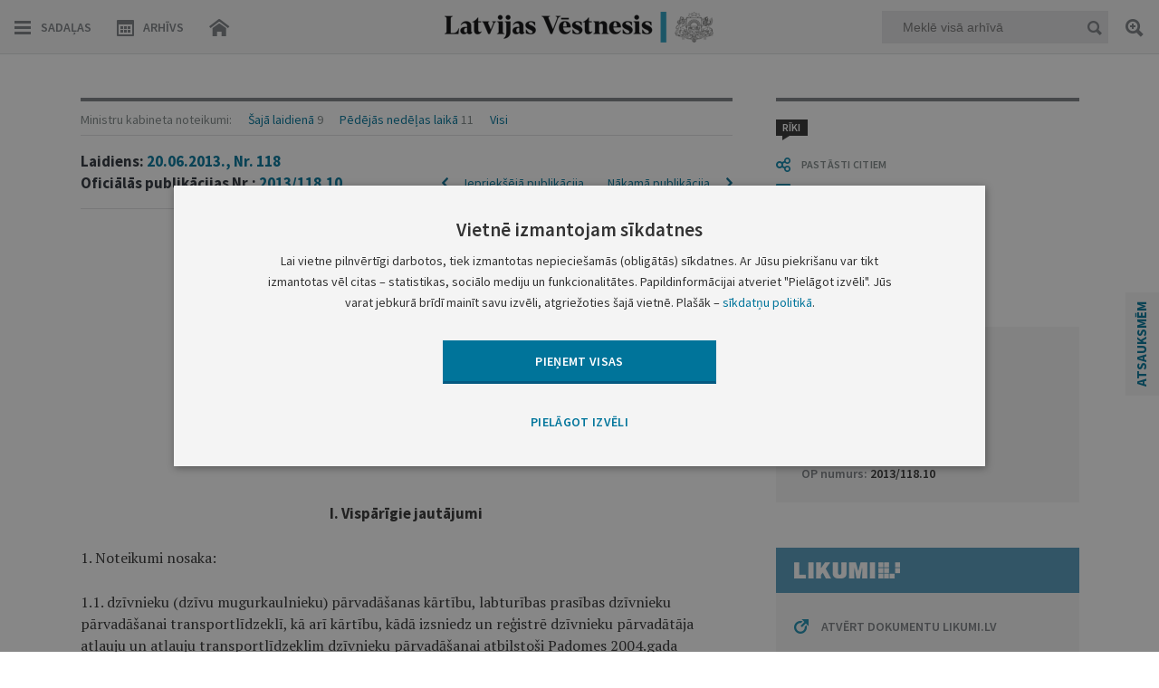

--- FILE ---
content_type: text/html; charset=utf-8
request_url: https://www.google.com/recaptcha/api2/anchor?ar=1&k=6LfAwx0TAAAAAHJ14x0TZhq-09WnAhr2UX0UIjYK&co=aHR0cHM6Ly93d3cudmVzdG5lc2lzLmx2OjQ0Mw..&hl=lv&v=PoyoqOPhxBO7pBk68S4YbpHZ&size=normal&anchor-ms=20000&execute-ms=30000&cb=3ccht8dfswgq
body_size: 49669
content:
<!DOCTYPE HTML><html dir="ltr" lang="lv"><head><meta http-equiv="Content-Type" content="text/html; charset=UTF-8">
<meta http-equiv="X-UA-Compatible" content="IE=edge">
<title>reCAPTCHA</title>
<style type="text/css">
/* cyrillic-ext */
@font-face {
  font-family: 'Roboto';
  font-style: normal;
  font-weight: 400;
  font-stretch: 100%;
  src: url(//fonts.gstatic.com/s/roboto/v48/KFO7CnqEu92Fr1ME7kSn66aGLdTylUAMa3GUBHMdazTgWw.woff2) format('woff2');
  unicode-range: U+0460-052F, U+1C80-1C8A, U+20B4, U+2DE0-2DFF, U+A640-A69F, U+FE2E-FE2F;
}
/* cyrillic */
@font-face {
  font-family: 'Roboto';
  font-style: normal;
  font-weight: 400;
  font-stretch: 100%;
  src: url(//fonts.gstatic.com/s/roboto/v48/KFO7CnqEu92Fr1ME7kSn66aGLdTylUAMa3iUBHMdazTgWw.woff2) format('woff2');
  unicode-range: U+0301, U+0400-045F, U+0490-0491, U+04B0-04B1, U+2116;
}
/* greek-ext */
@font-face {
  font-family: 'Roboto';
  font-style: normal;
  font-weight: 400;
  font-stretch: 100%;
  src: url(//fonts.gstatic.com/s/roboto/v48/KFO7CnqEu92Fr1ME7kSn66aGLdTylUAMa3CUBHMdazTgWw.woff2) format('woff2');
  unicode-range: U+1F00-1FFF;
}
/* greek */
@font-face {
  font-family: 'Roboto';
  font-style: normal;
  font-weight: 400;
  font-stretch: 100%;
  src: url(//fonts.gstatic.com/s/roboto/v48/KFO7CnqEu92Fr1ME7kSn66aGLdTylUAMa3-UBHMdazTgWw.woff2) format('woff2');
  unicode-range: U+0370-0377, U+037A-037F, U+0384-038A, U+038C, U+038E-03A1, U+03A3-03FF;
}
/* math */
@font-face {
  font-family: 'Roboto';
  font-style: normal;
  font-weight: 400;
  font-stretch: 100%;
  src: url(//fonts.gstatic.com/s/roboto/v48/KFO7CnqEu92Fr1ME7kSn66aGLdTylUAMawCUBHMdazTgWw.woff2) format('woff2');
  unicode-range: U+0302-0303, U+0305, U+0307-0308, U+0310, U+0312, U+0315, U+031A, U+0326-0327, U+032C, U+032F-0330, U+0332-0333, U+0338, U+033A, U+0346, U+034D, U+0391-03A1, U+03A3-03A9, U+03B1-03C9, U+03D1, U+03D5-03D6, U+03F0-03F1, U+03F4-03F5, U+2016-2017, U+2034-2038, U+203C, U+2040, U+2043, U+2047, U+2050, U+2057, U+205F, U+2070-2071, U+2074-208E, U+2090-209C, U+20D0-20DC, U+20E1, U+20E5-20EF, U+2100-2112, U+2114-2115, U+2117-2121, U+2123-214F, U+2190, U+2192, U+2194-21AE, U+21B0-21E5, U+21F1-21F2, U+21F4-2211, U+2213-2214, U+2216-22FF, U+2308-230B, U+2310, U+2319, U+231C-2321, U+2336-237A, U+237C, U+2395, U+239B-23B7, U+23D0, U+23DC-23E1, U+2474-2475, U+25AF, U+25B3, U+25B7, U+25BD, U+25C1, U+25CA, U+25CC, U+25FB, U+266D-266F, U+27C0-27FF, U+2900-2AFF, U+2B0E-2B11, U+2B30-2B4C, U+2BFE, U+3030, U+FF5B, U+FF5D, U+1D400-1D7FF, U+1EE00-1EEFF;
}
/* symbols */
@font-face {
  font-family: 'Roboto';
  font-style: normal;
  font-weight: 400;
  font-stretch: 100%;
  src: url(//fonts.gstatic.com/s/roboto/v48/KFO7CnqEu92Fr1ME7kSn66aGLdTylUAMaxKUBHMdazTgWw.woff2) format('woff2');
  unicode-range: U+0001-000C, U+000E-001F, U+007F-009F, U+20DD-20E0, U+20E2-20E4, U+2150-218F, U+2190, U+2192, U+2194-2199, U+21AF, U+21E6-21F0, U+21F3, U+2218-2219, U+2299, U+22C4-22C6, U+2300-243F, U+2440-244A, U+2460-24FF, U+25A0-27BF, U+2800-28FF, U+2921-2922, U+2981, U+29BF, U+29EB, U+2B00-2BFF, U+4DC0-4DFF, U+FFF9-FFFB, U+10140-1018E, U+10190-1019C, U+101A0, U+101D0-101FD, U+102E0-102FB, U+10E60-10E7E, U+1D2C0-1D2D3, U+1D2E0-1D37F, U+1F000-1F0FF, U+1F100-1F1AD, U+1F1E6-1F1FF, U+1F30D-1F30F, U+1F315, U+1F31C, U+1F31E, U+1F320-1F32C, U+1F336, U+1F378, U+1F37D, U+1F382, U+1F393-1F39F, U+1F3A7-1F3A8, U+1F3AC-1F3AF, U+1F3C2, U+1F3C4-1F3C6, U+1F3CA-1F3CE, U+1F3D4-1F3E0, U+1F3ED, U+1F3F1-1F3F3, U+1F3F5-1F3F7, U+1F408, U+1F415, U+1F41F, U+1F426, U+1F43F, U+1F441-1F442, U+1F444, U+1F446-1F449, U+1F44C-1F44E, U+1F453, U+1F46A, U+1F47D, U+1F4A3, U+1F4B0, U+1F4B3, U+1F4B9, U+1F4BB, U+1F4BF, U+1F4C8-1F4CB, U+1F4D6, U+1F4DA, U+1F4DF, U+1F4E3-1F4E6, U+1F4EA-1F4ED, U+1F4F7, U+1F4F9-1F4FB, U+1F4FD-1F4FE, U+1F503, U+1F507-1F50B, U+1F50D, U+1F512-1F513, U+1F53E-1F54A, U+1F54F-1F5FA, U+1F610, U+1F650-1F67F, U+1F687, U+1F68D, U+1F691, U+1F694, U+1F698, U+1F6AD, U+1F6B2, U+1F6B9-1F6BA, U+1F6BC, U+1F6C6-1F6CF, U+1F6D3-1F6D7, U+1F6E0-1F6EA, U+1F6F0-1F6F3, U+1F6F7-1F6FC, U+1F700-1F7FF, U+1F800-1F80B, U+1F810-1F847, U+1F850-1F859, U+1F860-1F887, U+1F890-1F8AD, U+1F8B0-1F8BB, U+1F8C0-1F8C1, U+1F900-1F90B, U+1F93B, U+1F946, U+1F984, U+1F996, U+1F9E9, U+1FA00-1FA6F, U+1FA70-1FA7C, U+1FA80-1FA89, U+1FA8F-1FAC6, U+1FACE-1FADC, U+1FADF-1FAE9, U+1FAF0-1FAF8, U+1FB00-1FBFF;
}
/* vietnamese */
@font-face {
  font-family: 'Roboto';
  font-style: normal;
  font-weight: 400;
  font-stretch: 100%;
  src: url(//fonts.gstatic.com/s/roboto/v48/KFO7CnqEu92Fr1ME7kSn66aGLdTylUAMa3OUBHMdazTgWw.woff2) format('woff2');
  unicode-range: U+0102-0103, U+0110-0111, U+0128-0129, U+0168-0169, U+01A0-01A1, U+01AF-01B0, U+0300-0301, U+0303-0304, U+0308-0309, U+0323, U+0329, U+1EA0-1EF9, U+20AB;
}
/* latin-ext */
@font-face {
  font-family: 'Roboto';
  font-style: normal;
  font-weight: 400;
  font-stretch: 100%;
  src: url(//fonts.gstatic.com/s/roboto/v48/KFO7CnqEu92Fr1ME7kSn66aGLdTylUAMa3KUBHMdazTgWw.woff2) format('woff2');
  unicode-range: U+0100-02BA, U+02BD-02C5, U+02C7-02CC, U+02CE-02D7, U+02DD-02FF, U+0304, U+0308, U+0329, U+1D00-1DBF, U+1E00-1E9F, U+1EF2-1EFF, U+2020, U+20A0-20AB, U+20AD-20C0, U+2113, U+2C60-2C7F, U+A720-A7FF;
}
/* latin */
@font-face {
  font-family: 'Roboto';
  font-style: normal;
  font-weight: 400;
  font-stretch: 100%;
  src: url(//fonts.gstatic.com/s/roboto/v48/KFO7CnqEu92Fr1ME7kSn66aGLdTylUAMa3yUBHMdazQ.woff2) format('woff2');
  unicode-range: U+0000-00FF, U+0131, U+0152-0153, U+02BB-02BC, U+02C6, U+02DA, U+02DC, U+0304, U+0308, U+0329, U+2000-206F, U+20AC, U+2122, U+2191, U+2193, U+2212, U+2215, U+FEFF, U+FFFD;
}
/* cyrillic-ext */
@font-face {
  font-family: 'Roboto';
  font-style: normal;
  font-weight: 500;
  font-stretch: 100%;
  src: url(//fonts.gstatic.com/s/roboto/v48/KFO7CnqEu92Fr1ME7kSn66aGLdTylUAMa3GUBHMdazTgWw.woff2) format('woff2');
  unicode-range: U+0460-052F, U+1C80-1C8A, U+20B4, U+2DE0-2DFF, U+A640-A69F, U+FE2E-FE2F;
}
/* cyrillic */
@font-face {
  font-family: 'Roboto';
  font-style: normal;
  font-weight: 500;
  font-stretch: 100%;
  src: url(//fonts.gstatic.com/s/roboto/v48/KFO7CnqEu92Fr1ME7kSn66aGLdTylUAMa3iUBHMdazTgWw.woff2) format('woff2');
  unicode-range: U+0301, U+0400-045F, U+0490-0491, U+04B0-04B1, U+2116;
}
/* greek-ext */
@font-face {
  font-family: 'Roboto';
  font-style: normal;
  font-weight: 500;
  font-stretch: 100%;
  src: url(//fonts.gstatic.com/s/roboto/v48/KFO7CnqEu92Fr1ME7kSn66aGLdTylUAMa3CUBHMdazTgWw.woff2) format('woff2');
  unicode-range: U+1F00-1FFF;
}
/* greek */
@font-face {
  font-family: 'Roboto';
  font-style: normal;
  font-weight: 500;
  font-stretch: 100%;
  src: url(//fonts.gstatic.com/s/roboto/v48/KFO7CnqEu92Fr1ME7kSn66aGLdTylUAMa3-UBHMdazTgWw.woff2) format('woff2');
  unicode-range: U+0370-0377, U+037A-037F, U+0384-038A, U+038C, U+038E-03A1, U+03A3-03FF;
}
/* math */
@font-face {
  font-family: 'Roboto';
  font-style: normal;
  font-weight: 500;
  font-stretch: 100%;
  src: url(//fonts.gstatic.com/s/roboto/v48/KFO7CnqEu92Fr1ME7kSn66aGLdTylUAMawCUBHMdazTgWw.woff2) format('woff2');
  unicode-range: U+0302-0303, U+0305, U+0307-0308, U+0310, U+0312, U+0315, U+031A, U+0326-0327, U+032C, U+032F-0330, U+0332-0333, U+0338, U+033A, U+0346, U+034D, U+0391-03A1, U+03A3-03A9, U+03B1-03C9, U+03D1, U+03D5-03D6, U+03F0-03F1, U+03F4-03F5, U+2016-2017, U+2034-2038, U+203C, U+2040, U+2043, U+2047, U+2050, U+2057, U+205F, U+2070-2071, U+2074-208E, U+2090-209C, U+20D0-20DC, U+20E1, U+20E5-20EF, U+2100-2112, U+2114-2115, U+2117-2121, U+2123-214F, U+2190, U+2192, U+2194-21AE, U+21B0-21E5, U+21F1-21F2, U+21F4-2211, U+2213-2214, U+2216-22FF, U+2308-230B, U+2310, U+2319, U+231C-2321, U+2336-237A, U+237C, U+2395, U+239B-23B7, U+23D0, U+23DC-23E1, U+2474-2475, U+25AF, U+25B3, U+25B7, U+25BD, U+25C1, U+25CA, U+25CC, U+25FB, U+266D-266F, U+27C0-27FF, U+2900-2AFF, U+2B0E-2B11, U+2B30-2B4C, U+2BFE, U+3030, U+FF5B, U+FF5D, U+1D400-1D7FF, U+1EE00-1EEFF;
}
/* symbols */
@font-face {
  font-family: 'Roboto';
  font-style: normal;
  font-weight: 500;
  font-stretch: 100%;
  src: url(//fonts.gstatic.com/s/roboto/v48/KFO7CnqEu92Fr1ME7kSn66aGLdTylUAMaxKUBHMdazTgWw.woff2) format('woff2');
  unicode-range: U+0001-000C, U+000E-001F, U+007F-009F, U+20DD-20E0, U+20E2-20E4, U+2150-218F, U+2190, U+2192, U+2194-2199, U+21AF, U+21E6-21F0, U+21F3, U+2218-2219, U+2299, U+22C4-22C6, U+2300-243F, U+2440-244A, U+2460-24FF, U+25A0-27BF, U+2800-28FF, U+2921-2922, U+2981, U+29BF, U+29EB, U+2B00-2BFF, U+4DC0-4DFF, U+FFF9-FFFB, U+10140-1018E, U+10190-1019C, U+101A0, U+101D0-101FD, U+102E0-102FB, U+10E60-10E7E, U+1D2C0-1D2D3, U+1D2E0-1D37F, U+1F000-1F0FF, U+1F100-1F1AD, U+1F1E6-1F1FF, U+1F30D-1F30F, U+1F315, U+1F31C, U+1F31E, U+1F320-1F32C, U+1F336, U+1F378, U+1F37D, U+1F382, U+1F393-1F39F, U+1F3A7-1F3A8, U+1F3AC-1F3AF, U+1F3C2, U+1F3C4-1F3C6, U+1F3CA-1F3CE, U+1F3D4-1F3E0, U+1F3ED, U+1F3F1-1F3F3, U+1F3F5-1F3F7, U+1F408, U+1F415, U+1F41F, U+1F426, U+1F43F, U+1F441-1F442, U+1F444, U+1F446-1F449, U+1F44C-1F44E, U+1F453, U+1F46A, U+1F47D, U+1F4A3, U+1F4B0, U+1F4B3, U+1F4B9, U+1F4BB, U+1F4BF, U+1F4C8-1F4CB, U+1F4D6, U+1F4DA, U+1F4DF, U+1F4E3-1F4E6, U+1F4EA-1F4ED, U+1F4F7, U+1F4F9-1F4FB, U+1F4FD-1F4FE, U+1F503, U+1F507-1F50B, U+1F50D, U+1F512-1F513, U+1F53E-1F54A, U+1F54F-1F5FA, U+1F610, U+1F650-1F67F, U+1F687, U+1F68D, U+1F691, U+1F694, U+1F698, U+1F6AD, U+1F6B2, U+1F6B9-1F6BA, U+1F6BC, U+1F6C6-1F6CF, U+1F6D3-1F6D7, U+1F6E0-1F6EA, U+1F6F0-1F6F3, U+1F6F7-1F6FC, U+1F700-1F7FF, U+1F800-1F80B, U+1F810-1F847, U+1F850-1F859, U+1F860-1F887, U+1F890-1F8AD, U+1F8B0-1F8BB, U+1F8C0-1F8C1, U+1F900-1F90B, U+1F93B, U+1F946, U+1F984, U+1F996, U+1F9E9, U+1FA00-1FA6F, U+1FA70-1FA7C, U+1FA80-1FA89, U+1FA8F-1FAC6, U+1FACE-1FADC, U+1FADF-1FAE9, U+1FAF0-1FAF8, U+1FB00-1FBFF;
}
/* vietnamese */
@font-face {
  font-family: 'Roboto';
  font-style: normal;
  font-weight: 500;
  font-stretch: 100%;
  src: url(//fonts.gstatic.com/s/roboto/v48/KFO7CnqEu92Fr1ME7kSn66aGLdTylUAMa3OUBHMdazTgWw.woff2) format('woff2');
  unicode-range: U+0102-0103, U+0110-0111, U+0128-0129, U+0168-0169, U+01A0-01A1, U+01AF-01B0, U+0300-0301, U+0303-0304, U+0308-0309, U+0323, U+0329, U+1EA0-1EF9, U+20AB;
}
/* latin-ext */
@font-face {
  font-family: 'Roboto';
  font-style: normal;
  font-weight: 500;
  font-stretch: 100%;
  src: url(//fonts.gstatic.com/s/roboto/v48/KFO7CnqEu92Fr1ME7kSn66aGLdTylUAMa3KUBHMdazTgWw.woff2) format('woff2');
  unicode-range: U+0100-02BA, U+02BD-02C5, U+02C7-02CC, U+02CE-02D7, U+02DD-02FF, U+0304, U+0308, U+0329, U+1D00-1DBF, U+1E00-1E9F, U+1EF2-1EFF, U+2020, U+20A0-20AB, U+20AD-20C0, U+2113, U+2C60-2C7F, U+A720-A7FF;
}
/* latin */
@font-face {
  font-family: 'Roboto';
  font-style: normal;
  font-weight: 500;
  font-stretch: 100%;
  src: url(//fonts.gstatic.com/s/roboto/v48/KFO7CnqEu92Fr1ME7kSn66aGLdTylUAMa3yUBHMdazQ.woff2) format('woff2');
  unicode-range: U+0000-00FF, U+0131, U+0152-0153, U+02BB-02BC, U+02C6, U+02DA, U+02DC, U+0304, U+0308, U+0329, U+2000-206F, U+20AC, U+2122, U+2191, U+2193, U+2212, U+2215, U+FEFF, U+FFFD;
}
/* cyrillic-ext */
@font-face {
  font-family: 'Roboto';
  font-style: normal;
  font-weight: 900;
  font-stretch: 100%;
  src: url(//fonts.gstatic.com/s/roboto/v48/KFO7CnqEu92Fr1ME7kSn66aGLdTylUAMa3GUBHMdazTgWw.woff2) format('woff2');
  unicode-range: U+0460-052F, U+1C80-1C8A, U+20B4, U+2DE0-2DFF, U+A640-A69F, U+FE2E-FE2F;
}
/* cyrillic */
@font-face {
  font-family: 'Roboto';
  font-style: normal;
  font-weight: 900;
  font-stretch: 100%;
  src: url(//fonts.gstatic.com/s/roboto/v48/KFO7CnqEu92Fr1ME7kSn66aGLdTylUAMa3iUBHMdazTgWw.woff2) format('woff2');
  unicode-range: U+0301, U+0400-045F, U+0490-0491, U+04B0-04B1, U+2116;
}
/* greek-ext */
@font-face {
  font-family: 'Roboto';
  font-style: normal;
  font-weight: 900;
  font-stretch: 100%;
  src: url(//fonts.gstatic.com/s/roboto/v48/KFO7CnqEu92Fr1ME7kSn66aGLdTylUAMa3CUBHMdazTgWw.woff2) format('woff2');
  unicode-range: U+1F00-1FFF;
}
/* greek */
@font-face {
  font-family: 'Roboto';
  font-style: normal;
  font-weight: 900;
  font-stretch: 100%;
  src: url(//fonts.gstatic.com/s/roboto/v48/KFO7CnqEu92Fr1ME7kSn66aGLdTylUAMa3-UBHMdazTgWw.woff2) format('woff2');
  unicode-range: U+0370-0377, U+037A-037F, U+0384-038A, U+038C, U+038E-03A1, U+03A3-03FF;
}
/* math */
@font-face {
  font-family: 'Roboto';
  font-style: normal;
  font-weight: 900;
  font-stretch: 100%;
  src: url(//fonts.gstatic.com/s/roboto/v48/KFO7CnqEu92Fr1ME7kSn66aGLdTylUAMawCUBHMdazTgWw.woff2) format('woff2');
  unicode-range: U+0302-0303, U+0305, U+0307-0308, U+0310, U+0312, U+0315, U+031A, U+0326-0327, U+032C, U+032F-0330, U+0332-0333, U+0338, U+033A, U+0346, U+034D, U+0391-03A1, U+03A3-03A9, U+03B1-03C9, U+03D1, U+03D5-03D6, U+03F0-03F1, U+03F4-03F5, U+2016-2017, U+2034-2038, U+203C, U+2040, U+2043, U+2047, U+2050, U+2057, U+205F, U+2070-2071, U+2074-208E, U+2090-209C, U+20D0-20DC, U+20E1, U+20E5-20EF, U+2100-2112, U+2114-2115, U+2117-2121, U+2123-214F, U+2190, U+2192, U+2194-21AE, U+21B0-21E5, U+21F1-21F2, U+21F4-2211, U+2213-2214, U+2216-22FF, U+2308-230B, U+2310, U+2319, U+231C-2321, U+2336-237A, U+237C, U+2395, U+239B-23B7, U+23D0, U+23DC-23E1, U+2474-2475, U+25AF, U+25B3, U+25B7, U+25BD, U+25C1, U+25CA, U+25CC, U+25FB, U+266D-266F, U+27C0-27FF, U+2900-2AFF, U+2B0E-2B11, U+2B30-2B4C, U+2BFE, U+3030, U+FF5B, U+FF5D, U+1D400-1D7FF, U+1EE00-1EEFF;
}
/* symbols */
@font-face {
  font-family: 'Roboto';
  font-style: normal;
  font-weight: 900;
  font-stretch: 100%;
  src: url(//fonts.gstatic.com/s/roboto/v48/KFO7CnqEu92Fr1ME7kSn66aGLdTylUAMaxKUBHMdazTgWw.woff2) format('woff2');
  unicode-range: U+0001-000C, U+000E-001F, U+007F-009F, U+20DD-20E0, U+20E2-20E4, U+2150-218F, U+2190, U+2192, U+2194-2199, U+21AF, U+21E6-21F0, U+21F3, U+2218-2219, U+2299, U+22C4-22C6, U+2300-243F, U+2440-244A, U+2460-24FF, U+25A0-27BF, U+2800-28FF, U+2921-2922, U+2981, U+29BF, U+29EB, U+2B00-2BFF, U+4DC0-4DFF, U+FFF9-FFFB, U+10140-1018E, U+10190-1019C, U+101A0, U+101D0-101FD, U+102E0-102FB, U+10E60-10E7E, U+1D2C0-1D2D3, U+1D2E0-1D37F, U+1F000-1F0FF, U+1F100-1F1AD, U+1F1E6-1F1FF, U+1F30D-1F30F, U+1F315, U+1F31C, U+1F31E, U+1F320-1F32C, U+1F336, U+1F378, U+1F37D, U+1F382, U+1F393-1F39F, U+1F3A7-1F3A8, U+1F3AC-1F3AF, U+1F3C2, U+1F3C4-1F3C6, U+1F3CA-1F3CE, U+1F3D4-1F3E0, U+1F3ED, U+1F3F1-1F3F3, U+1F3F5-1F3F7, U+1F408, U+1F415, U+1F41F, U+1F426, U+1F43F, U+1F441-1F442, U+1F444, U+1F446-1F449, U+1F44C-1F44E, U+1F453, U+1F46A, U+1F47D, U+1F4A3, U+1F4B0, U+1F4B3, U+1F4B9, U+1F4BB, U+1F4BF, U+1F4C8-1F4CB, U+1F4D6, U+1F4DA, U+1F4DF, U+1F4E3-1F4E6, U+1F4EA-1F4ED, U+1F4F7, U+1F4F9-1F4FB, U+1F4FD-1F4FE, U+1F503, U+1F507-1F50B, U+1F50D, U+1F512-1F513, U+1F53E-1F54A, U+1F54F-1F5FA, U+1F610, U+1F650-1F67F, U+1F687, U+1F68D, U+1F691, U+1F694, U+1F698, U+1F6AD, U+1F6B2, U+1F6B9-1F6BA, U+1F6BC, U+1F6C6-1F6CF, U+1F6D3-1F6D7, U+1F6E0-1F6EA, U+1F6F0-1F6F3, U+1F6F7-1F6FC, U+1F700-1F7FF, U+1F800-1F80B, U+1F810-1F847, U+1F850-1F859, U+1F860-1F887, U+1F890-1F8AD, U+1F8B0-1F8BB, U+1F8C0-1F8C1, U+1F900-1F90B, U+1F93B, U+1F946, U+1F984, U+1F996, U+1F9E9, U+1FA00-1FA6F, U+1FA70-1FA7C, U+1FA80-1FA89, U+1FA8F-1FAC6, U+1FACE-1FADC, U+1FADF-1FAE9, U+1FAF0-1FAF8, U+1FB00-1FBFF;
}
/* vietnamese */
@font-face {
  font-family: 'Roboto';
  font-style: normal;
  font-weight: 900;
  font-stretch: 100%;
  src: url(//fonts.gstatic.com/s/roboto/v48/KFO7CnqEu92Fr1ME7kSn66aGLdTylUAMa3OUBHMdazTgWw.woff2) format('woff2');
  unicode-range: U+0102-0103, U+0110-0111, U+0128-0129, U+0168-0169, U+01A0-01A1, U+01AF-01B0, U+0300-0301, U+0303-0304, U+0308-0309, U+0323, U+0329, U+1EA0-1EF9, U+20AB;
}
/* latin-ext */
@font-face {
  font-family: 'Roboto';
  font-style: normal;
  font-weight: 900;
  font-stretch: 100%;
  src: url(//fonts.gstatic.com/s/roboto/v48/KFO7CnqEu92Fr1ME7kSn66aGLdTylUAMa3KUBHMdazTgWw.woff2) format('woff2');
  unicode-range: U+0100-02BA, U+02BD-02C5, U+02C7-02CC, U+02CE-02D7, U+02DD-02FF, U+0304, U+0308, U+0329, U+1D00-1DBF, U+1E00-1E9F, U+1EF2-1EFF, U+2020, U+20A0-20AB, U+20AD-20C0, U+2113, U+2C60-2C7F, U+A720-A7FF;
}
/* latin */
@font-face {
  font-family: 'Roboto';
  font-style: normal;
  font-weight: 900;
  font-stretch: 100%;
  src: url(//fonts.gstatic.com/s/roboto/v48/KFO7CnqEu92Fr1ME7kSn66aGLdTylUAMa3yUBHMdazQ.woff2) format('woff2');
  unicode-range: U+0000-00FF, U+0131, U+0152-0153, U+02BB-02BC, U+02C6, U+02DA, U+02DC, U+0304, U+0308, U+0329, U+2000-206F, U+20AC, U+2122, U+2191, U+2193, U+2212, U+2215, U+FEFF, U+FFFD;
}

</style>
<link rel="stylesheet" type="text/css" href="https://www.gstatic.com/recaptcha/releases/PoyoqOPhxBO7pBk68S4YbpHZ/styles__ltr.css">
<script nonce="1_OE_vGy8QbY0Ax9TjBgLA" type="text/javascript">window['__recaptcha_api'] = 'https://www.google.com/recaptcha/api2/';</script>
<script type="text/javascript" src="https://www.gstatic.com/recaptcha/releases/PoyoqOPhxBO7pBk68S4YbpHZ/recaptcha__lv.js" nonce="1_OE_vGy8QbY0Ax9TjBgLA">
      
    </script></head>
<body><div id="rc-anchor-alert" class="rc-anchor-alert"></div>
<input type="hidden" id="recaptcha-token" value="[base64]">
<script type="text/javascript" nonce="1_OE_vGy8QbY0Ax9TjBgLA">
      recaptcha.anchor.Main.init("[\x22ainput\x22,[\x22bgdata\x22,\x22\x22,\[base64]/[base64]/[base64]/[base64]/[base64]/UltsKytdPUU6KEU8MjA0OD9SW2wrK109RT4+NnwxOTI6KChFJjY0NTEyKT09NTUyOTYmJk0rMTxjLmxlbmd0aCYmKGMuY2hhckNvZGVBdChNKzEpJjY0NTEyKT09NTYzMjA/[base64]/[base64]/[base64]/[base64]/[base64]/[base64]/[base64]\x22,\[base64]\\u003d\\u003d\x22,\x22LjrDnsOiw7QHwoTDhkQ0NW47BcOKwpYhV8Kyw78WfEPCtMKLRFbDhcO4w6JJw5vDpcKBw6pcXTg2w6fCgg9Bw4Vgczk3w7nDuMKTw4/DlcKHwrg9wpfCmjYRwpvCkcKKGsOWw4J+Z8OiKgHCq3LCvcKsw67CmkJda8O/[base64]/wopjwp3Cq8O8DsKxQ8O+PltvDmY8WMKxw447w54td2seZcKRCFUleTrDiREmcsOCAQwFLMKDFVDCtVvCo1sRw6B6w7HCp8OIw59iwpXDhhgxAjV+wrTCk8OYw6vCg2nDojDDt8OEwoFBw4HCsCoWwoPCiCzDs8Kqw4TDjVgiwrsXw6dZw4vDnkXDlEbCiEHDisKoDw/DicKAwpnDq3sHwrY0AcKGw4NLAcKjRMOJw4PCv8OqMQ/DhsKZw4Fsw5xuw4DCrA1fZ1nDm8OWw6/CuDthU8OswqPCv8KBRhzDhsOzw517UMOow7kmLsKtw7cZEMKpdzfCtsKoBMOtR0zDgUt8wr8LbnPCgcKkwqHDhMOswrTDhsKyemwbw5/Di8KXwrNkUFrDssOiem3Dq8OSUW7Dt8Oew4AqTcOrdcKqwr0/XVHDpsOqw7fDmAfClcKGw7TCikjDrsKwwrULSXlDMkoIwonCpMOzRRPDpBU9dcOIw6tEw5BBw6N/KnPCg8O3MXbCqMKvHMOnw7LDkxszw7vCgld7wqJPwrvCkBPDoMOgwrNAN8KpwovDqcO3w7DDq8KlwqRxAQHDng8Lb8OQwpnCo8K8w43Dp8Kgw6zCqcK1L8OeZmTCvMOgwoIwK0JSC8OFJFHCt8K6wpbCpcOeScKnwpXDojLDlMKowozDulNYw6XCrsK/HMO9CsOSelt+DMKJQSNrCAjCm3FTw49EOydfJ8OMw6HDrG3Dv3rDusO9HMOoR8O2wqPCmsKcwo/[base64]/Cp8ODwrYHAsOUOhLCvcOScV9HTsOaw5LCsTTDtcOENmsKwqLDiUXCn8OtwqTDgMObXVLDjsKrwofCqSnCjGo0w5LDh8K3wogXw7svwpjCuMKLwoPDtXbDtMKwwrHDom1QwopMw5cQw6rDh8Kra8KZw7QEB8ONdcKxSwLCtMKkwpw7w4/CvSPCqh8UYz/CjjAKwoTCkDsBS3TCtyTCtcORG8OMwpUkPxTDmcKzaVhjw5/[base64]/B2A9wonDgMOKHsOVPnk/AcK2wqTDp8KTwpVkw7PDrsKdA3HDmAJaYygvUMO4w6x/wqzDo1rCrsKqKMORYsOHTVRjwqxebT5Kbn4Rwr9zw6bClMKCBcKZwoTDrAXCjsO6CMKMw5d/w6kkw5UkUHx2bBXDr2pkJ8K5w6xJdDnCl8OddFgbw6h/acKSTMOLaC0vw5Q/[base64]/[base64]/[base64]/DkcO5wo5hw4oTZ8OTw5wDwoTClcKREHzDnsOJbMKpacKxw6jDhsK3w4zCnjHDmQMISzvCsTw+L3zCoMOGw7gZwrnDtsKHwrTDrwsCwrY0LHzDv2w7wp3Dm2PCl2Zsw6fDsx/DmlrCjMKbw58WGMOlNsKZworDmcKTaVYbw5LDt8ORGRoOesO3cRTDpAIywqzDv0x4OsObwr9SFRfDnHRyw5vDr8O4wpBRw69Sw7PDpMOiwqdiMWfCjjNhwpZnw77Cq8OKSMK0wqLDssOuCDRXw6E5PMKKEQ3CuUhfbl/Cl8KPUhLDl8KTwqHDrGpdw6TCgcOkwrkHw7jCvsO8w7HCjcKrPsKafWJGZ8OwwoYtWiLCrsOjw4rCk1fDvMKJw5XCkMKKFX5wNTjCnRbCoMKEJR7DgBnDmSjCrsKSw61Mwo0vw7/CmsKfw4XCsMOncj/DvsKsw6gEIAZqw5g/fsObbsOWNcKIwpZjwpDDpsOHw5pxRsKlwqvDmXs9wonDq8O1XsKuwqIqK8OObcKzH8KpUsOfw5zCqW3DqcK9PMKvWB/ClCzDmU0zw55Tw6jDi1rCq17CscKxU8OTSTvCtMOjAcK2XcOKKAbCscKsw6XDglgIMMOzScO/w6LChWzCiMOawo/CjMOEXsK9w7fDpcOnw4XDqUtVNMKaLMOuOgA4esOOeiPDnTLDg8K+VsK0asKiwqnDkMKiI3XCpcK/wrbCpSBKw6/CgE0/V8KDZCBdwpjDlQvDvcK0wqHCpMOhwrQpKMODwrvCvMKpDsOGwoA5wpnDtcK1wo/[base64]/[base64]/DpcOgLHU/U8Kdw7hjHG9QwoEAH8KTasKew6IuVsK1ajENRcO1GMKuw4DCtMOBw5hzWMK+G0rChcOFekXCp8K2wovDtDnCpcO/N2V8GsO3w77DmHQJw6LCjcOBS8O/w61dFsOzZm7CvMK1w6XCqzvCqyc/[base64]/DuAjDpTJ0wockwodnVsOvwrNuUw5bw77ClSTDqcKWfcKWKCvDkcKDw5fDpWEpwqN0Y8ORw5Zqw4R9AMO3QcOGwrYMOGU+ZcKCw4lnXsKFwoTCpMOfFMK6GMOPw4HDrGA2YDEJw4tTXWnDmSrDlndPwrbDmXoJYMOnw5/CjMOEwr5Pw7PCv2NmCcK3acKVwo9ww5LDmcKAwoXCg8OhwrrDqsK2Ym3CsQ15ecKqO3tSVMO6K8Kdwo3DgsOLTQfCpXDDnxnCoRJNw5ROw5AGA8ODwrbDtGY5FXRfw6s7ECFxwpDCpWdHw4Mgw4dVwpJ3R8OuMHB1wr/CuVrCj8O+w67CrMOXwqdVPW7Cin0nw4nCmcKkwpMJwqYEworDoEvCg1DCpcOYBsKnwqoxehx4VcOMScK/[base64]/wprCoXh/woYlTiQJw7ZKw5vDnicGQWpzwo0EL8OrGMK4w5nDocKHw6knw5DCmA7DqsKnwooaI8Oswqd6w71YHHl/w4QlRcKGMxjDkMODIMOLWcKyP8O0BcOqDD7Du8O/CMO6w6o/Iz0DwrnCvE/DlA3Dj8OUGRHDuUMjwr1XFMK2wpQ5w51hZMKnHcOOJy4bPy44w6I3wpnDpjzDjAAAwqHCvcKWTxEiD8KhwrXCjlk6w7UXY8O/w6rCmMKOwq/CqkbClSB8eFtVA8KTH8KMQcOOaMK7wpJjw6RMw4AjW8O6w6ZzCMOFUm1+UcORwrY3wrLCtTwtdQNPw4p3wqvCsWlcwoPDosKHUSENKcKKM23CuyrCscKFfMO4DWnCt2TDn8KkA8Krwr0Zw5nCpsKUM2bCicOcaF1uwqVKYDbCrVbDhivDhV/Cqlpaw649w4kOw655wqgaw5/DpcOOYcKVesKsw5rCq8OJwpZRT8OqDVPCvMOfw6TCncKLw5gJNzHDnVPCvMOqaQEvw4zCm8OVFUzDilrDhDVNw6/Ck8OtYg5dSk9uwpUuw6TDrho/w71+VMOEwol8w7tPw5HDsy5qw6JGwo/DtVNGDMKkesOGFT/ClmRVe8K8wpxHwrnDmQQVwoMJwqA6d8Oqw78VwrTCoMK2woFnGUHCoFfCrcKsckrCscOkH1PCi8OewrUNZmUkPRlEw74TZsOWRGlHCUkYI8KOIMK7w7YZVi/Dgy46w6MkwpgbwrTDkWTCp8K8BgQHBMKnDGZTO1DDr1VuI8KBw6o3PMOsbU/DlCoINl7DjcOEwpHDmcKsw6bCjmPCjcK1W3PCvcO1wqXCsMKuw50aUgI8wrNPMcKxw45lw7EfN8OHGBTDosO7w7LDu8OKwpfDsBhlwpEubsK5w5bDjyXCtsOsKcO/w5FFw4gSw4dBwqJhQnbDsFYEwoMLT8OMw5xQBMKxbsOvMC4Bw7TCqQ/[base64]/w6ZOw6XDg2cbGEfCj8KXZ8OUw64Aw5zDjgvCqkIew7x4w63CojvDngBLC8KiM0HDi8KOLSDDlyk6KcOUwrvDo8K6A8KQG2p8w6ZqIsKnw7DCgMKgw6TCpsKgUwJiwonCjDBpEMKTw5PCgBgwFXLDlcKfwpgMw5bDhUFaXMK0wrzChDzDq1Fswq/Dk8O6woHCmsObw6BGV8Opdho2YMOBbXB/KRBXw7XCthZnwosUwqdNw4rCmDVRwrfDvRU6wpEswolvRH/[base64]/esOnA8O1w6RfTMOtHGliwqFmf8KRw55XwoEHw4vClBkaw4rDn8K7w7LDgcOgKmYuNcKyNhfDrTfDujZBwrzCtsKQwqjDvGLDp8K4JhvDl8KDwrnDqcOCbhbCqAHCmFQowqbDiMK9fsKwXcKHw4lQwpXDhcOewqIJw7rDs8Kew7vCnWDDpEFLacOiwoIVeG/Cj8KNw6vCvsOqwqrCj0zCr8OHw7jCrwjDpMKVw57CuMKiw6Z+PC1yBsONwpE2wpRADsOpKDsqX8K6BGrDuMKtL8KPw47Ckw/CogZ8aThfwo/DnAc5d2zCm8KdNhvDsMOCw6p0OS7CgTfDjsKkwowZw6DDoMOPYQDDncOdw5gXb8KmwqjDpsK1Fi0gSFjDtV8gwrJcBsKoBsK2w70LwqoMwr/Cg8KQS8Ouw6NmwpLDicO9wr0hw4TCpmLDtMOXKXJzwqHDtVY/[base64]/CqDA1w5RxQBfDnMK2wo4fIUjDqzjCo8O1E23CsMKmVwBYN8KZCC13wrHDtcO6T1wLw5t3Zg88w5wdAiHDt8KLwoQsNcOzw5nCgcOCLwnCgMORw5TDrQ7Cr8Ocw5whw4pKIH7CscKvCsOuZh/CtsK/H3jClMOXwpZZChpyw4B+FG9ZT8O9wplTwq/[base64]/DucKlw6/DlsKnZhhzGAd/[base64]/ZwtuwotNw6sEwofCmMO7TCdIQ8OTwrTDhizDqC/DisKLwpDCoxd3UhtxwrliwrfDokvDqkbCvy9VwpzCpVbDl2/CmBXDh8OFw5I7w411IUnDhMKhwq0jw4gqTcKMwr3DoMKxwq/[base64]/DowdSfMOGwpzDli8THWJRTERhXmNZw4RmIgPDnFPDhcKGw5PChiY8NEPCpzMgOHnCu8OPw6Y7YMKVSz4+wqNQVlhYw4fDvMOrw4nCiSMmwqlaUmAYwqlew6vDmTxMwqtKP8KvwqnCpsOQw7wTw7NIFsOpwoPDlcKBG8OUwq7DvX3DhC3DhcOmwrPDh1MYIQAGwq/DmifDicKkFzrCsgxXw6TCuyzCuy5Sw6hKwpvDkMOcw4Ngw4jCgADDp8O3wo1sDRUTwpw3JMK/[base64]/QsKNJcKbGStgw5JhVx5qasOTw7PDvRzCgSF3w4/[base64]/[base64]/[base64]/w69uwpEywojDl8OUw7Y3w6Ytwq/[base64]/CjmcHwrNvTMKewqXCrnPClMOOwpNZQcOxw4HCgTTDsQPDmsOaBw1nwrs5N20XAsK/[base64]/[base64]/ChykDwrFSelHDogPDqSg0w5okACLDhz8IwpVnw7pKHcOdayNzw5UnO8OwO3wPw45Gw5PCjXQ4w7Z/w4ZOw6LCnih0MEo1PMKrVsKrJsKweE5cdsOPwpfCncKnw7UFE8KHHsKSw7/DvcOkIMOVw4rDgCJNAMKbT2E8WsK1wqRFZVTDnsO3wq5MY0VjwopAQMOxwohyZcOXwoHDkGQse3cLw4J5wrEQEWUTQcObYsK+ORXDicOgwr/Cq1p7BsKcSnZNwpTDmMKTMMKndMKiwqZpwqDCli8EwrUbaVfDik0rw6kMH0vCncO+RjBTInbDu8O/RizCtGbDkA4gQhRtwqHDvnjDjFNTwqPDtDQawrZbwpoYBMOGw5xGEWLDosKfw4VQOAZ3GMKsw6nDuEMvMifDsinCrcOMwo9Vw73DgxvDssOQVcOrwqXCm8OBw5FJw4Eaw5/CnsOewq1kwpBGwo3Du8OpEMOoPsKtZhExOcOmw4LCv8OsacOtw73ChwHDoMOIUyjDosOWMSFWwrl1UsOdZMOvfsOkJMKFw7nDlQJnw7Zsw6Y3w7Y7w4HDlcORw4jDgkHDnF3DolpWf8OkaMOWwrFPw7fDqy7DnsOMfsOMw6oCQnMYwpswwr8fQMK/wp8DOQJpw7TCkEkUcsO+S2HCqzFZwpQ4XwfDj8KMUcOlw53Ct3EVw5vCgcOMbkjDoXxRw7M+DMKac8O2dCdPHMKfw7DDv8O2PjpvcSZiwoLCgHXDqErDm8ObNhA7A8K/W8OcwoBGMMOEw4fCoTbDtDXCiyzCrXRCw59Ib0I2w4TCh8KuLjbDo8Ouw7XDpH4uwo55w4PCnCzCpMKxCMObwoLDpMKYw5LCt1jDgMONw7tORA3Ds8KGw4DDjhRUwo9sI0LCmQJ8McKTw7/DjnV0w5xYH0LDt8KPe01ETUdbw5jDvsK0AR/[base64]/CthDDjMONwpTCs0PCoipFwpAkwrsxP1LCncOww5PDucKpfsOxGSPCtMO8fmoawopdSBfCiVzCmXlIOsOcRWLCt1LCkcKCwr7CmMK5UzUNwr7Du8O/[base64]/CrsOPDcKhw4XDgsKKw6XChk0fwqHCk0Y+GF7Ch3fDtXbCmMO7QTbCosKODgMxw4rCksO8wpVxD8OXw4YpwpkywoUSSj18VcKEwo57wrrDmHXDicKcJA7ChGrCjsOAwo5APlFia1nCn8O3NsOhRsKVW8OZw78CwrvDrcKyAcORwpheN8OZAmvDrTlFw7zDqcOfw4JSw5/CoMK6w6Q8eMKAfsKTEsK4bsOPBinDu1hJw6FewrvDiyNPwrTCs8KnwoPDvT8XTMOUw7I0ahYCw7lkw49WCMODR8OXw5DDli03Q8OaJTjClAYzw49zBVXCq8K2w7UFwoLClsKuLXInwqladzVTwpd6O8Ocwrdac8OIwqHDr1sswrnDj8OgwrMZXA1/G8KZURNDwrtrcMKgwo/CuMKww6I/wobDvl1FwrtQwpFXThlZJMKvDm/[base64]/[base64]/Cl8ORw6PDuMKSccO3wrtvwrHCm8K7wpdiJ8OYw6fCh8KbNcKKfzvDssOMGznDtWNNCMOcwrbCtcOAZcKPUsOYwr7Cm0/DrTrDhR3CqyrChMOdPh4Tw45Kw4XDpsK7A1/CtXjCtQt/w6DCksKyCsKaw5kww71+wqrCtcKKS8O0MmTDj8KRw5DCiFzChWjCrcOxwo41BsOSbgkfU8KWFMK7F8KpEW04EMKUwr4tVlrCssKEB8OGw48Bwr08RXNFw61uwrjDtcKGU8KlwpBLw7HDkMKBwqHDikVgdsKmwq/Ds3PDpMOcwp03wqF2worCv8O+w57CswZKw4BgwpFTw6vCrjbCjmFYZH9ZC8KnwoQIBcOKw6jDnH/DgcOVw7INTMOgVTfCl8KGAxQeZS0MwpVYwrVCMELDgsOOVErDr8KcDF05wrR1EMKTwrnDjCrDml3Cl3LCsMKTwp/Du8K9EMKZT23Cr21Mw55tW8O8w6ZtwrEmIMO5LTzDm8KQZMKPw53DpcKjekIFV8KYw7fDs2lqw5TCkEXClsOjOsKGFAPDtDrDuj/[base64]/CtcKdZsOHw51yA8OWw5TDsnAjwrDCjsOUSMKuwpzCnSnDjnh7wpw8w5EBwp9Nwo8yw4dzVsKUQMKsw4HDgcOafcKzHx3CmwE1TMO8wo/[base64]/CtcKdS23CqyjDiMKQwojCncK/JTnDkFLDiUvCn8OgBnLDhxsbDkvCsHYww43DosKvczTDpHgAw7fClsOCw4PDkMKkQF5qY008WcKDwrFfNcOzOUZUw6E5w6rClSvDuMO2w5wdSUB8wpk5w6RJw7PDlTzCs8O/wqIcwow1w5jDuWZffkTDnSHCpUhePy08a8KzwqxHUMOWwrTCscKbE8OywoPCocKpJ1NQQRnCj8OwwrIYIxXCok4yc39aPsKBURLCr8KgwqkYeAMYdkvDj8O+FsKgGcOQwobDk8OwXWjCgG3CgR0/w7LCl8OFX3zDogoObTnCgAIkwrQsCcOFWRvDqT7CocKbfmtqCB7Cu15Tw5cffUUtwpZdwrU/bEbCv8OewrLCjkUTaMKHGsKkScOrZnkQEcKPL8KAwqY6w5vCrz56ABHDlQknIsKVOzlafCsiQDYDKz/DpBTCl2zCiSYpwrZXw4wuXMO3U1g+d8K6w77CoMKOw4rCs3orw5EbUsOsXMOoHw7DmUYEwq9bE2LCqzXCo8OnwqHDm2pXEjTDgRseXMKXwr8EOX1eCnhCdT5QCl/Don/CkMKDVSrDpDXCnBLCpVnCpTTDpTbDvAfDncOGV8K+FUXCqcO3T0dQGF4YJyXCk3JsFBERNMKywojDi8KSRMKRPcKTFcKjKGsrd3smw6jDgsOKYx5Gw5bCoEDCnsOGwoDDrh/Dpx8Dw7hFw6kVbcKqw4HDglMowovDu2fCnMKOIMOfw7o+DcKGVClGW8KLw4xZwp/DtDrDmcOJw6zDr8KYwpsdw4bChknDscK+aMKGw4vCj8O1wp3Cr27Ch1ZmcH/[base64]/w7HDmAnCoMOoQ8KVa8KmI8OHfCt+C8KIwrfCrHgowpgOB1fDqEjDnBzCvsKkHzE0w7vDp8O6wqjCiMOGwrMYwpgVw4tcw7xjwphFwpzDg8OSwrJ/wrpDMHLDisO0w6I9wqUawqZeO8O9SMK3w6bChMKSw48SKArDnMOow5jDumLDmcKdw4jCssOlwqE6XcOuQ8KGfcOZZ8OwwqQZd8KPfhlywofDjEwIwppfw4PDugLCkcOuXcOQHgnDgcKpw6HDoRNywrc/MT4lw7UmX8O6HsKaw54sAxN+wo9kBgHChW9AcsO/fxotNMKdw7XCrAhlZMK6SMKtQsOnJB/Dh0jCncO8wqHCmMKSwoHDu8OlR8Ktwosva8KPw5INwrjCoSU4wpZCwqPDljbCqB1yAMOkFMKXDBk9w5ACOcKiOsOfWzxvBlDDqy7DiGrCuUzDmMOmV8KLwpjDhl0hwoY7TcOVFlLCusOmw6JyXU9xw5wRw6lSTsOLw5YeDkLCihgawrsywpoycDw8w7/DpMKRUV/[base64]/CkcOqw6ZrDVBmPsKTLC1Gw6pUwowFc1PDpsO9IMKowrZXwrZcwpc+wo5pwpknw7DCmFzCk3gmFcOgHAUYXsOVJ8OCPAnCqR4NNkt1AwA5I8Khwokuw7M9woDDgMORKcKhKsOcw7zCgcO/[base64]/CjQNMJcOHw6Y2wq5jVcKNw6bCqMKVK8KVwr3Dq07CizrCngrDocK+JWcNwqZpdFkBwr/DumcfBCfCnsKLDsKBYU7DssO4VsOTTcK0a2bDoxPCjsOWS3EQTsO+bMKFwrfDn23Dn3gdwrjDqMOqZcOzw73Crl3DscOnw6XDtMKTGsOxw7bDuQISwrBqd8Ktw5HCm0BsfyzDoi5lw4rCrcKJUcOqw5TDp8KwF8KXw7l/ccOwSMKgb8KtDzEOwqliw6xmwo5ew4TDg0xvwp53Y1jClWoNwojDv8OaNx9CQ3NnBBnDksOQwp/[base64]/Dvz7Ci2fCk8Ktwo8ZcwkuLAfCrMOLwpjDnRnCrMK/[base64]/[base64]/DhR/Do8OZw4zDhMOOYMOxwo/Cj8KXwoDClQFEwoIfcMOJwoomwp1Zw77DnMOhEw/CpUjChSd8wqRUM8O1wrfCv8KlQ8ODwo7CoMK4w4YSCCvDn8OhwozDssKKPGjDjEJbwrDDjBV6w73DlXnClUl5WQcgeMO8Z0I+WkjDqFbCsMO8wo7CpsOlEXfCuWTCkjQMewTCjMOiw7d4w7dxwrh1wohWdBzCllbDscOGHcOxdsKvTRQjwpfDpFUWw5/[base64]/[base64]/w4nDvsK+wqTDsi1HW8OhwprCmlsPw6DDmcKVE8K9w67Ct8OPaFQUw7PCqTFSwr/CpMKJJ244ecKgFS7Dl8O2wq/DvjkGGsK0B1fDucKdT1ogSMKgOnJrw4/DukAPwoIwMTfDusOpwrDDvcOywrvDoMKnUsKPw7/CsMK5ZMOqw5LDqsKrwrrDqWY2OMO7wo7DscKXw6YhHzIYbsOVw7DDlxpsw5ohw77Dq1NmwoXDk0TCtsKtw7vDucOtwrfCu8Klc8OjDcKoVMOCw5dfwrVxw7NSw53Cp8OTw68AecK1T0PDpiDCnjXDt8KewpXCiU/[base64]/DlsORLSTDsUZoZWvDvyzDn13Ds8KfwoVBw7RcMQXDmmYJwoLCrsK1w6ZnQMKeeg7DlBbDrcOZw4c0XMOBwrNwdcOjwobDrMOzw7jCocK9wpAOw6coX8OzwowPwrPChgRtN8Osw4PCjQt5wrHChcO7GCxFw78kwojCvsKwwrUCIMKuwpZGwp/DocOMKMKgBMK1w74pGwTCi8OHw5Z6BTrDmi/CiR4Xw57DtxBvwqrCgcOvaMK3UWQ3wrzDjcKVflfDkcKoBl/DrVjCszTCrAt1b8ONCsOCdMOlw5U4w4Qrwp7CnMKMwoHCuGnDlMOjwqFKw5/DjgbChGFXaEgqID3DgsKbwrgDFsOaw5hZwqgBwq8Ea8KZw6rCgsK0ZiJRfsOVwohmwo/CrxxgbcOtSFnCt8OBGsKUIcOww7RHw6N2fMO+LsKbPsOLw4/DkcKww4fChsOsNDfCisKww4oLw6zDtHpHwpBzwrPDoz8Awr7CqX9hw5zDjcKXESB+HsKIw45gaFvDqXXCgcKcwpUCw4rCs0HDl8OJw4csQwQFwrsLw6PCmcKVe8KnwpbDhMK2w7Mkw7TCqcO2wo40D8KNwrknw43CrEcrHQcUw7/Di2cBw57DksKjCMOnwr1eBsO6dMOhw5YhwpLDuMO+wobDmhnCjyfDlDXDgC3Cn8OHS2rCr8OAw79jUwzDoxPCrjvDhi/Dh14dwp7CucOiLAUjw5I7w5XDj8Olwq0VNcOzecKnw4wSwpFbScOnw5HDj8Oww41aTsO1XDHCqTHDlcOEdlPCkhJWAMOVwpkNw5XCgMKsAy3CvCU+OsKVMMKnUVgnw74tQ8OLKcOwFMKKw6V/w7tqAsOVwpcPJBgpwqxLE8O3w5tuw4gww4XDsB4yCMOvwo0Yw78Ww6LCqMKrwoPCmMOpXcKoXAAnw4hiZcO+wqXCrQTChsKewp/[base64]/Dm3guEcO0w6vCr8OZw40Jw4hVw45WecOKUcKEZ8O9wogSVsK2wrQoPyXCtcK9YMKVwojCkcOgasKPPgHCs0JWw6ZYVjPCriw+dcKkwo3CvHvDgjkhKcO3fjvCmgDCk8K3cMOAwovChWMBGMK0MMKjwpRTwoLCoUrCvjgJw4bDk8K/fcK5N8Ouw5Buw6BLb8OYHnYdw5E7LijDhsKyw49zHsOuwqDDhkFZDMOKwrnDvMOJw5TCn1MAdMKsDcKKwoUjMUA5w7YxwoPDkMKGwpwZcSPCrwvDrsOWw4gkw69bw7rCiXsSWMOqJiowwpjDsXTCvsOUwrJXwpDCnsOAGk93bsOKwq/DksKXG8KGw50+wpd0w7thJsKzw5zCi8ORw4/DgMOhwqczU8OxGk7CowBBwpUpw6J3JcKBCyd/QgHCssKUeRtbAURlwq4cwqfCmzjCh3Rdwpw9LcO9b8OGwr1jdMOyEVcZwqrCvsKPL8O9w7HDgjIHQMKYw4LDmcKtASfCpcOscMOGwrvDisKmLsKHdsOmw5vDuUstw7QQwqnDhGlqUMK/bXViw7LCnnDCr8OrQMKIWsOfw7DDgMO3FcO2wo3DusOFwrdMZmkDwqzClMKVw5YXUMKccsKqwo5ve8Kwwqdbw6TCpMO3bsOSw6zDjsKADGXCmhrDu8KTw6DCl8KAQ25UEsO+ScOjwpMEwoQIClgaGTR0woHCjlXCu8O4Ug/DjWXCrE0vFl/DkQYgL8KlSsOKGH7Cl1XDocKowrl9wpwMBD/Cs8KLw48BIFXCugDDmFtiJ8Oxw7nChjFFw4XDmsOsMlQpwpjCj8O1UVXCm0IMw518asKKNsK/w5fDmnvDk8KWwqfCucKVw6R3esO0wrbCni8aw7/Dj8OxWCHCvSwVEX/CmU7Cr8OIw5NEJDbDhEzDu8Obw545w5zDjlrDowobw5HCigHCnMOqPXkmBEXChCbCncOewpbCrsK/Q2rCsE/DqMONZ8ODw7/[base64]/PTQnwoLDlcKZJz1NCsKHd8ORBhHCtcO4wo48MsOZGSwuw4XCrsOoScOhw7fCsXjCi0sAVSgdXl7CisKAwo7CgXwQecORKcOpw6zDisO7KsO2wrIBI8OQwqkXwqhnwpXCgsKeJMK/wqfDgcKSIMOvw4vDnMKyw7fDtE/DuQs1w69sBcK/[base64]/[base64]/ScKhw7rDncKSwo/DncOhAGnDrkDDvVPCnhlhwrDCujUCXsKKwp9GPMK9AHo3Xw5MO8Otw5TDucK5w6bCs8KXVcOZDlU/LcK2eXoIwpHDrcOcw4XDjMO2w7IEw5JaKMOGwp/[base64]/w4HDr3x7YcKGR0rDlDzCrcO7woVaZjLDrsKAfSBfGi/DmMOYwrFMw4zDl8O7w4fCnsOwwoXCig3ChlsdBnhXw5LCnsOxL2jDhsK3w5YnwrnCmcOOwqTCl8Kxw4XCrcOIw7LChsK/[base64]/CkGfDsMKKwoYCRcKYMCg8S8O4w57Cuz3CpMKFQsO6w7rCrcK8woYmb2/Cr1nDpBkhw6V/[base64]/[base64]/w65vwrJ/wq0nwq7DssOADHJDwqVNOx3DmcK3AMKQw53CrcKkM8OLLSbDpBHDksK5SybCosK8wqXClcOsYcKbXsOpIcKEbQHDrsKQbDA7wqF3PsOOw4wgwqPDscKXFglfw6YacMK/eMKXAD/ClTDDosKrLcOfXsO3XMKtTH1pw6Eowp1/wrhbfsOHw6jCt1vDk8OUw7jClcKgw5rDhcKfw6fCmMOiw6rDi1dEDX5mVsO9wpscSyvCizbDunHChcK9PcKOw5sORcK1EsKJW8KxbkdidsONDFcrARrCsHjDoTRhcMODw67Dl8Ktw5gUFi/DiFglw7PChxvCqgNbwprCgMOcNznDuk/ChsOQA0HDtUnCnsOBLMOPbsKQw4/DpMK1w4g/w7fCrcKOQgrCimPCmHfCqxBhw7nDoxMuRmJUWsOlUcOqw4DDmsKrQcOLwo00d8O/woHCgcOVw4/CmMKFw4TCqAXCgE/Cln9gOFrDgDTClBfCpcOCLsOqU2slJ1/ChsONP1XDisOkwrvDuMKjHhoXw6PDikrDg8KNw6t7w7hqD8KdFMKpasKSFSfDnWXCksOxJmZLwrBwwoNSwrjDu3MXc1QtN8O2w61lShbCmsKScMKkBcKNw74Qw6rDlA/CulrDjw/DmcKKBcKkKHZpPhRcXcK9LMOlEsO9ADJBw6LCqHHDocOrX8KJw4rChsOswqhHa8KswoXCnRvCqsKVwrrCsgtxwp1zw5vCocKZw5LCnmXCkTV/wqnCr8KiwoEEwofDkzAUwpjCs1VBJMONNsOnw4VAw4dpw5zCnMOxBxtyw7ZQw5XCjWPDml/[base64]/wqJbY3Zuw43Dh2fCq8KaZk9rw5fCkgU/FsKhJSA9GQxEPsOLwqTDk8KJecKmwrbDrBvDjx7Cs3U0w53DoH/DiDfDgsKNTRwIw7bCuB7ChgrCjsKAdy0fKcK9w5NHDRjDg8K1wozChsKXUcOgwp4oQiY+S3PCiyLChsOBHsKQdkfCvW1IQcK+wpNtwrdQwqXCvMOiwozCgcKaC8OASz/DgsOuw4bCjUhhwqkWSMK6w7hNWMOGMVLCqFPCvCYnMMKGaFrDisK7wqzCrRfDrj3CqcKFXHZbwrrClSzCiXDCrz4nEsK5HMKoAk7Do8KNwpXDpMKgeQfCkXAWFsOFCsOAwrtZw7LCpcOwGcKRw4/DjgDCkg/DiW8idsKGdjIOw7fDgQAMYcOpwqfCh1LDsTo6woFfwo8ZMWLChk/DoU/Dji/Dt3zDjCPChMKuwo01w4Zfw5bDiEkewrhFwp3CnH7CucK/woHDhcOJQsOewqcnJiZpwozCvcOzw7MTw5jCn8K/HgLDoCPDsWbCiMO+LcOtw4VtwrJ0wrZvw6QFw7xIwqXDm8KsW8OCwr/DusKqccKQQcKDMcK4VsKkw6vClWlJw5MWwoB9worDnHzCukvClArDg3HDrjPChykGeB8EwprCqEzDmMK1Um0HLlvCssO7aDLCsTDDlR7Co8OLw5HDmsKQakvDrgsCwoMsw6MLwoJ+wr1VbcKVExZIPw/[base64]/ChhEWw4DCjQ/Ds2jDnBpXL8OywoBFwo8RLMKfwpXDsMOBQDXChyItaAnCscOYbMOnwpjDi0HCv14WZ8KDw7Fhw6x+NjA1w7DDvcKIJcOwcsKswp5Vwr/[base64]/[base64]/wo/CvEwMwqLDkVlBKcOQwrR8w7TDrErCum9Mwr3ChcOHw4rCgsKew5QCB29WGFjChDp8e8KcPlnDqMKTOClcIcOvw7wREmMnKsO6wpvDikXCocORVcO1TsOzB8Omw4IhbwkedRpofAgww7rDj101HSUIw612w5oxw7bDlHl/FjlSC0TCgsOFw6B2UgAyGcOgwpjDiBHDmcO+KmzDhRt6MyJdwojDvhMQwqUIYFPDosOZw4DCjgjCmFrDlA0ewrHDkMKjw5xiwq1eWBfCusK9w4nCjMOnA8O5XcO5w5trw74OXzzCkcK/w4LCgAIuX0/DrcOECMKvwqdTwovCoxMaAsKPYcK/cmbDnW4kNEnDnH/DmcKhwrNMYsKSSsKDw4w5PMKkfMK+w6rCmXbDksKvw4w6bsOnaT8xOcOzw4TDpMOnw5TCkgR0w4Frwo/CslsALhJsw4nCnjrCgXo7URcBGQZ7w4TDsxlYDhBSR8Kmw6ICw5/CisONYcOdwr5HIsKKEMKMUGBxw6jDkjXDn8KJwqPCr3DDi0DDsms9XB0+TQIYCcKvwqRKwqxcIRZVw7rCrxEew7LCi0xYwokdDBbCiEQlw4/[base64]/Ct2jCmkRswrTCmsK7A05Gw5rDqgLCv8OJJcKKw5QIw6Yew5YDV8KlI8K9woXDjMKKPBZbw67CncKxw5waWsO0w4XCrl7Cn8OAw4pPw5XDjMKTw7DCmcKuw77Cg8KFw5FMwo/[base64]/w6PCnWDCoUfCtcKRZsKRFARJfjcgw5rDjsKAw4bCskV6ZQvDuBk/PMKddR1+XhfDlWfDhhEWwo4UwogrNsK/wptDw7Muwos+XsOjW1AZOzXDolTCpD9uQSgATT/DlMK8w5c/[base64]/DMOHwoDDjsOFcMKaw5AFH8Kgwr48wpHCocKqcE1Ywr8Hw496wrM2w6rDvcKSf8K8wpNaWT3CvEsrw7IVbh0Pw6tyw7jDq8O4wpjDosKfw6E5wpFdEG/Di8KDwpHDukzCqcO/csKgw47Ct8KPCsKyOsOrCyrDkcO1ZS3DhcOrPMKAaXnCj8ObcMOOw7R3QsKlw5vCtWlpwp1heik6wqTDrEXDvcOswrDDisKlDAdvw5bDvcOpwrHDv1rClC9ywrVSV8ODU8OTw43Cs8OUwr/Crn3CmMOkV8KUJ8KTwrzDvGRAYmRlBsKAbMKEXsK2woXCmcKOw6pEwr5dwqnCtTAewpvCom7Dp0LCtm3ClmV8w73DrsOIEcK2wpwrTz0gw5/CosKrNV/Cu0BXwqsyw4tiPsKxWFRqa8KcOm3DqiBjwpYjwrfDpcOpX8KwFMODwo1Ow5vCr8K1YcKHTsKIdMKgKGYnwoPDpcKgAAvCtUnDiMOaBHxHKwQkH1zCm8O5CMOWw5FeO8KRw7trCVbCrSXCqlDCgU/CvcOwD0nDv8OHQ8Ofw6E4G8KPEBDDssKsGjo0cMKiZh4qw481esOFJHbDjcOawrTDhRswCcOMRlE/[base64]/DocO4w4Fhw4IPOSXCnQETwp8mwqVIGR1Sw6HCksKVU8OmVlTCnm0jwp3CqcOjwoTDoV9kw6PDk8OHdsKIag5BSUTDul8vPsOzwr/[base64]/CjsKRVXNRwrB0wqh/w5fDrMOXVH8RwrbCh8KQwqPDhsK7wozDicK9VV/Cmxk+PsKLwonDjh0QwpZxMXLCjgVhw7rCi8KAYUrCvsKrSsKDw6nDtz9PNcOBwpDCphxmBMOQw6wmw45Uw6PDvw/DthsLIsOawrV7w75lw7A+YMKwWHLDlcOow5w/G8O2YsOIbRjDkMKSHEcXw6MOw5XCtMK6BC/CtcOrY8OvIsKFPsOvcsKVZsOawp7Cmw0Ewp44T8OnFsOhw6FRw7NvfcOnGcK7esOoNsKbw688KHjCikfDl8OBwrnDqMOPOMKgw6rCtcK7w7BiGsOhLMO9w4gWwrRqw6l9wqhhwqjDr8O3w5vDi3R8QMKpJsKgw4Zuw5LCp8Kjwo0mWyBEw5/DnkFVKV7Ch0MmM8KBw7kVw4rCgDJfw7/DvTfDtcOiwpXDh8Orw5XCvsKpwqBNQsOhC3nCrcO2KsKNecKkwp46w5HDkl4Zwq7Ci1tww4/[base64]/UhTDkwrDp0R5b2XDsAHDjcKHwqTCusOWw5MsHMK5QMO5w6jCji7Cs3bDmRjDgEjCuVzCtcKpwqB4wrJ+wrdoJCzDkcOgwqPDo8O5w6PCrmPCnsKVw6VgZjFrwpJ+w6c4SgDCrMOTw7cvw7FZPhLDt8KLZ8KzdHoewqlJGV3CgcKOwoHDr8ORYS/[base64]/wo/CliHDsMKyCRzCrsOhIcKMAcKkw5LDkRsvd8KzwpfChsKaTsOQw7wSw7/CjEt+w6AIMsKPwoLCnMKvRMKCWDnChyUwKmBOfnrCniDCisOuZQsrw6TDjEBUwpTDl8Kkw43DqsOLCEbCgxDDjRXCrHVOCsKEIzIpw7HCicOoEcKDO2AOVcKlw7oVw47Dp8OceMKyUkPDjAzCgcKHN8OtGMKCw5kew43CrR0/SMK5w7QKwqFOw5NYw7pww5EKwqHDjcK1QWjDoXhScnTCr3/CkgY0cSgqwqAywqzDsMOQwrMwfsK8NXEqag\\u003d\\u003d\x22],null,[\x22conf\x22,null,\x226LfAwx0TAAAAAHJ14x0TZhq-09WnAhr2UX0UIjYK\x22,0,null,null,null,1,[21,125,63,73,95,87,41,43,42,83,102,105,109,121],[1017145,246],0,null,null,null,null,0,null,0,1,700,1,null,0,\[base64]/76lBhnEnQkZnOKMAhnM8xEZ\x22,0,0,null,null,1,null,0,0,null,null,null,0],\x22https://www.vestnesis.lv:443\x22,null,[1,1,1],null,null,null,0,3600,[\x22https://www.google.com/intl/lv/policies/privacy/\x22,\x22https://www.google.com/intl/lv/policies/terms/\x22],\x22hX+rAnkGMqWFrAkb39z1DGG774WQm6Cz2dDwCubY5wY\\u003d\x22,0,0,null,1,1769431594187,0,0,[20,113],null,[237,156,19,164],\x22RC-tt3CJWR-cY_HjA\x22,null,null,null,null,null,\x220dAFcWeA7gyiG865lQ2WOHcBy7CHkY1Ro04hBUn6jT0iQcrGZm5Q-MDeSKFG_r6hWLuPNXm8DIE21deJc__z0yc5N4YBuBuW-3aA\x22,1769514394219]");
    </script></body></html>